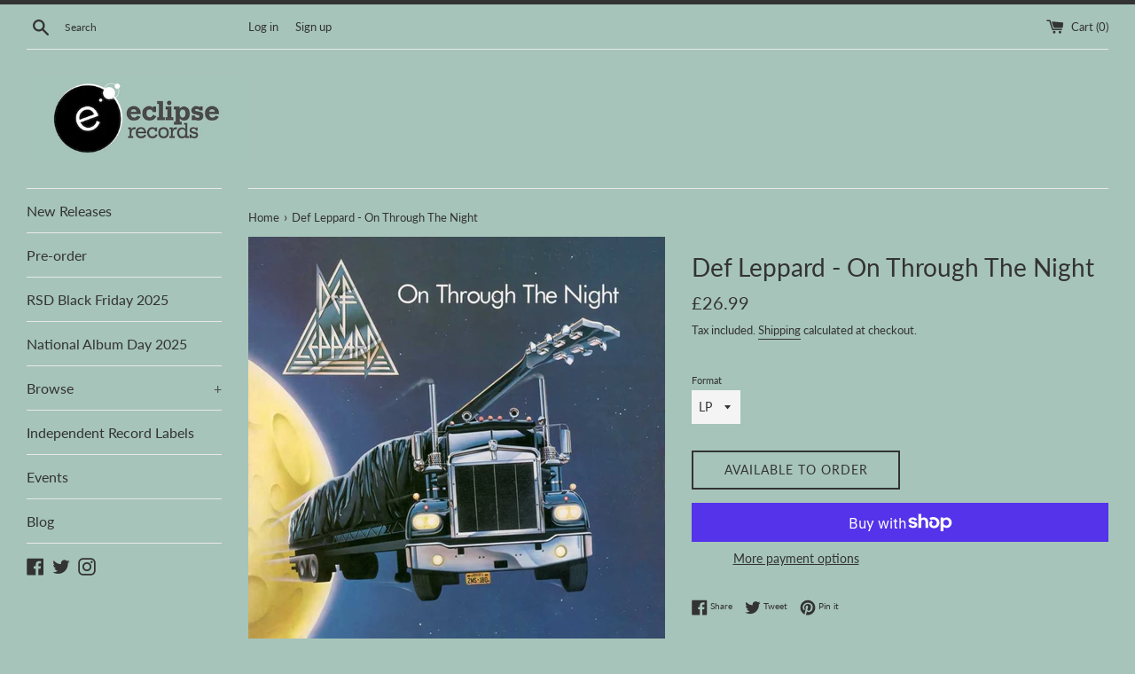

--- FILE ---
content_type: text/html; charset=UTF-8
request_url: https://gravity-apps.com/cmspro/timenow.php?1769543400
body_size: 41
content:
1769539799